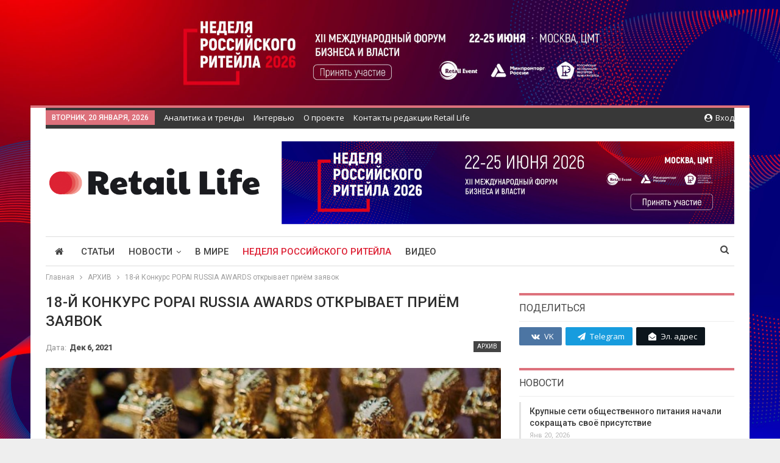

--- FILE ---
content_type: text/html; charset=UTF-8
request_url: https://retail-life.ru/18-j-konkurs-popai-russia-awards-otkryvaet-prijom-zajavok/
body_size: 21261
content:
	<!DOCTYPE html>
		<!--[if IE 8]>
	<html class="ie ie8" lang="ru-RU"> <![endif]-->
	<!--[if IE 9]>
	<html class="ie ie9" lang="ru-RU"> <![endif]-->
	<!--[if gt IE 9]><!-->
<html lang="ru-RU"> <!--<![endif]-->
	<head>
				<meta charset="UTF-8">
		<meta http-equiv="X-UA-Compatible" content="IE=edge">
		<meta name="viewport" content="width=device-width, initial-scale=1.0">
		<link rel="pingback" href="https://retail-life.ru/xmlrpc.php"/>

		<meta name='robots' content='index, follow, max-image-preview:large, max-snippet:-1, max-video-preview:-1' />

	<!-- This site is optimized with the Yoast SEO plugin v18.1 - https://yoast.com/wordpress/plugins/seo/ -->
	<title>18-й Конкурс POPAI RUSSIA AWARDS открывает приём заявок - Retail Life</title>
	<meta name="description" content="%" />
	<link rel="canonical" href="https://retail-life.ru/18-j-konkurs-popai-russia-awards-otkryvaet-prijom-zajavok/" />
	<meta property="og:locale" content="ru_RU" />
	<meta property="og:type" content="article" />
	<meta property="og:title" content="18-й Конкурс POPAI RUSSIA AWARDS открывает приём заявок - Retail Life" />
	<meta property="og:description" content="%" />
	<meta property="og:url" content="https://retail-life.ru/18-j-konkurs-popai-russia-awards-otkryvaet-prijom-zajavok/" />
	<meta property="og:site_name" content="Retail Life" />
	<meta property="article:publisher" content="https://www.facebook.com/SMIRetailLife" />
	<meta property="article:published_time" content="2021-12-06T08:12:21+00:00" />
	<meta property="og:image" content="https://retail-life.ru/wp-content/uploads/2021/12/popai.jpg" />
	<meta property="og:image:width" content="1000" />
	<meta property="og:image:height" content="667" />
	<meta property="og:image:type" content="image/jpeg" />
	<meta name="twitter:card" content="summary_large_image" />
	<meta name="twitter:creator" content="@RetailLifeSMI" />
	<meta name="twitter:site" content="@RetailLifeSMI" />
	<meta name="twitter:label1" content="Написано автором" />
	<meta name="twitter:data1" content="Екатерина Мокроусова" />
	<script type="application/ld+json" class="yoast-schema-graph">{"@context":"https://schema.org","@graph":[{"@type":"WebSite","@id":"https://retail-life.ru/#website","url":"https://retail-life.ru/","name":"Retail Life","description":"Retail Life","potentialAction":[{"@type":"SearchAction","target":{"@type":"EntryPoint","urlTemplate":"https://retail-life.ru/?s={search_term_string}"},"query-input":"required name=search_term_string"}],"inLanguage":"ru-RU"},{"@type":"ImageObject","@id":"https://retail-life.ru/18-j-konkurs-popai-russia-awards-otkryvaet-prijom-zajavok/#primaryimage","inLanguage":"ru-RU","url":"https://retail-life.ru/wp-content/uploads/2021/12/popai.jpg","contentUrl":"https://retail-life.ru/wp-content/uploads/2021/12/popai.jpg","width":1000,"height":667},{"@type":"WebPage","@id":"https://retail-life.ru/18-j-konkurs-popai-russia-awards-otkryvaet-prijom-zajavok/#webpage","url":"https://retail-life.ru/18-j-konkurs-popai-russia-awards-otkryvaet-prijom-zajavok/","name":"18-й Конкурс POPAI RUSSIA AWARDS открывает приём заявок - Retail Life","isPartOf":{"@id":"https://retail-life.ru/#website"},"primaryImageOfPage":{"@id":"https://retail-life.ru/18-j-konkurs-popai-russia-awards-otkryvaet-prijom-zajavok/#primaryimage"},"datePublished":"2021-12-06T08:12:21+00:00","dateModified":"2021-12-06T08:12:21+00:00","author":{"@id":"https://retail-life.ru/#/schema/person/7dde6a45941d2aa4ecbc73a743a4ba6c"},"description":"%","breadcrumb":{"@id":"https://retail-life.ru/18-j-konkurs-popai-russia-awards-otkryvaet-prijom-zajavok/#breadcrumb"},"inLanguage":"ru-RU","potentialAction":[{"@type":"ReadAction","target":["https://retail-life.ru/18-j-konkurs-popai-russia-awards-otkryvaet-prijom-zajavok/"]}]},{"@type":"BreadcrumbList","@id":"https://retail-life.ru/18-j-konkurs-popai-russia-awards-otkryvaet-prijom-zajavok/#breadcrumb","itemListElement":[{"@type":"ListItem","position":1,"name":"Главная страница","item":"https://retail-life.ru/"},{"@type":"ListItem","position":2,"name":"18-й Конкурс POPAI RUSSIA AWARDS открывает приём заявок"}]},{"@type":"Person","@id":"https://retail-life.ru/#/schema/person/7dde6a45941d2aa4ecbc73a743a4ba6c","name":"Екатерина Мокроусова","image":{"@type":"ImageObject","@id":"https://retail-life.ru/#personlogo","inLanguage":"ru-RU","url":"https://secure.gravatar.com/avatar/08f91eafc0b539d443b9130de1718195?s=96&d=mm&r=g","contentUrl":"https://secure.gravatar.com/avatar/08f91eafc0b539d443b9130de1718195?s=96&d=mm&r=g","caption":"Екатерина Мокроусова"},"url":"https://retail-life.ru/author/katy/"}]}</script>
	<!-- / Yoast SEO plugin. -->


<link rel='dns-prefetch' href='//fonts.googleapis.com' />
<link rel='dns-prefetch' href='//s.w.org' />
<link rel="alternate" type="application/rss+xml" title="Retail Life &raquo; Лента" href="https://retail-life.ru/feed/" />
<link rel="alternate" type="application/rss+xml" title="Retail Life &raquo; Лента комментариев" href="https://retail-life.ru/comments/feed/" />
<link rel="alternate" type="application/rss+xml" title="Retail Life &raquo; Лента комментариев к &laquo;18-й Конкурс POPAI RUSSIA AWARDS открывает приём заявок&raquo;" href="https://retail-life.ru/18-j-konkurs-popai-russia-awards-otkryvaet-prijom-zajavok/feed/" />
		<!-- This site uses the Google Analytics by MonsterInsights plugin v9.1.1 - Using Analytics tracking - https://www.monsterinsights.com/ -->
		<!-- Примечание: MonsterInsights в настоящее время не настроен на этом сайте. Владелец сайта должен пройти аутентификацию в Google Analytics на панели настроек MonsterInsights. -->
					<!-- No tracking code set -->
				<!-- / Google Analytics by MonsterInsights -->
		<script type="text/javascript">
window._wpemojiSettings = {"baseUrl":"https:\/\/s.w.org\/images\/core\/emoji\/13.1.0\/72x72\/","ext":".png","svgUrl":"https:\/\/s.w.org\/images\/core\/emoji\/13.1.0\/svg\/","svgExt":".svg","source":{"concatemoji":"https:\/\/retail-life.ru\/wp-includes\/js\/wp-emoji-release.min.js?ver=5.9.12"}};
/*! This file is auto-generated */
!function(e,a,t){var n,r,o,i=a.createElement("canvas"),p=i.getContext&&i.getContext("2d");function s(e,t){var a=String.fromCharCode;p.clearRect(0,0,i.width,i.height),p.fillText(a.apply(this,e),0,0);e=i.toDataURL();return p.clearRect(0,0,i.width,i.height),p.fillText(a.apply(this,t),0,0),e===i.toDataURL()}function c(e){var t=a.createElement("script");t.src=e,t.defer=t.type="text/javascript",a.getElementsByTagName("head")[0].appendChild(t)}for(o=Array("flag","emoji"),t.supports={everything:!0,everythingExceptFlag:!0},r=0;r<o.length;r++)t.supports[o[r]]=function(e){if(!p||!p.fillText)return!1;switch(p.textBaseline="top",p.font="600 32px Arial",e){case"flag":return s([127987,65039,8205,9895,65039],[127987,65039,8203,9895,65039])?!1:!s([55356,56826,55356,56819],[55356,56826,8203,55356,56819])&&!s([55356,57332,56128,56423,56128,56418,56128,56421,56128,56430,56128,56423,56128,56447],[55356,57332,8203,56128,56423,8203,56128,56418,8203,56128,56421,8203,56128,56430,8203,56128,56423,8203,56128,56447]);case"emoji":return!s([10084,65039,8205,55357,56613],[10084,65039,8203,55357,56613])}return!1}(o[r]),t.supports.everything=t.supports.everything&&t.supports[o[r]],"flag"!==o[r]&&(t.supports.everythingExceptFlag=t.supports.everythingExceptFlag&&t.supports[o[r]]);t.supports.everythingExceptFlag=t.supports.everythingExceptFlag&&!t.supports.flag,t.DOMReady=!1,t.readyCallback=function(){t.DOMReady=!0},t.supports.everything||(n=function(){t.readyCallback()},a.addEventListener?(a.addEventListener("DOMContentLoaded",n,!1),e.addEventListener("load",n,!1)):(e.attachEvent("onload",n),a.attachEvent("onreadystatechange",function(){"complete"===a.readyState&&t.readyCallback()})),(n=t.source||{}).concatemoji?c(n.concatemoji):n.wpemoji&&n.twemoji&&(c(n.twemoji),c(n.wpemoji)))}(window,document,window._wpemojiSettings);
</script>
<style type="text/css">
img.wp-smiley,
img.emoji {
	display: inline !important;
	border: none !important;
	box-shadow: none !important;
	height: 1em !important;
	width: 1em !important;
	margin: 0 0.07em !important;
	vertical-align: -0.1em !important;
	background: none !important;
	padding: 0 !important;
}
</style>
	<link rel='stylesheet' id='wp-block-library-css'  href='https://retail-life.ru/wp-includes/css/dist/block-library/style.min.css?ver=5.9.12' type='text/css' media='all' />
<style id='global-styles-inline-css' type='text/css'>
body{--wp--preset--color--black: #000000;--wp--preset--color--cyan-bluish-gray: #abb8c3;--wp--preset--color--white: #ffffff;--wp--preset--color--pale-pink: #f78da7;--wp--preset--color--vivid-red: #cf2e2e;--wp--preset--color--luminous-vivid-orange: #ff6900;--wp--preset--color--luminous-vivid-amber: #fcb900;--wp--preset--color--light-green-cyan: #7bdcb5;--wp--preset--color--vivid-green-cyan: #00d084;--wp--preset--color--pale-cyan-blue: #8ed1fc;--wp--preset--color--vivid-cyan-blue: #0693e3;--wp--preset--color--vivid-purple: #9b51e0;--wp--preset--gradient--vivid-cyan-blue-to-vivid-purple: linear-gradient(135deg,rgba(6,147,227,1) 0%,rgb(155,81,224) 100%);--wp--preset--gradient--light-green-cyan-to-vivid-green-cyan: linear-gradient(135deg,rgb(122,220,180) 0%,rgb(0,208,130) 100%);--wp--preset--gradient--luminous-vivid-amber-to-luminous-vivid-orange: linear-gradient(135deg,rgba(252,185,0,1) 0%,rgba(255,105,0,1) 100%);--wp--preset--gradient--luminous-vivid-orange-to-vivid-red: linear-gradient(135deg,rgba(255,105,0,1) 0%,rgb(207,46,46) 100%);--wp--preset--gradient--very-light-gray-to-cyan-bluish-gray: linear-gradient(135deg,rgb(238,238,238) 0%,rgb(169,184,195) 100%);--wp--preset--gradient--cool-to-warm-spectrum: linear-gradient(135deg,rgb(74,234,220) 0%,rgb(151,120,209) 20%,rgb(207,42,186) 40%,rgb(238,44,130) 60%,rgb(251,105,98) 80%,rgb(254,248,76) 100%);--wp--preset--gradient--blush-light-purple: linear-gradient(135deg,rgb(255,206,236) 0%,rgb(152,150,240) 100%);--wp--preset--gradient--blush-bordeaux: linear-gradient(135deg,rgb(254,205,165) 0%,rgb(254,45,45) 50%,rgb(107,0,62) 100%);--wp--preset--gradient--luminous-dusk: linear-gradient(135deg,rgb(255,203,112) 0%,rgb(199,81,192) 50%,rgb(65,88,208) 100%);--wp--preset--gradient--pale-ocean: linear-gradient(135deg,rgb(255,245,203) 0%,rgb(182,227,212) 50%,rgb(51,167,181) 100%);--wp--preset--gradient--electric-grass: linear-gradient(135deg,rgb(202,248,128) 0%,rgb(113,206,126) 100%);--wp--preset--gradient--midnight: linear-gradient(135deg,rgb(2,3,129) 0%,rgb(40,116,252) 100%);--wp--preset--duotone--dark-grayscale: url('#wp-duotone-dark-grayscale');--wp--preset--duotone--grayscale: url('#wp-duotone-grayscale');--wp--preset--duotone--purple-yellow: url('#wp-duotone-purple-yellow');--wp--preset--duotone--blue-red: url('#wp-duotone-blue-red');--wp--preset--duotone--midnight: url('#wp-duotone-midnight');--wp--preset--duotone--magenta-yellow: url('#wp-duotone-magenta-yellow');--wp--preset--duotone--purple-green: url('#wp-duotone-purple-green');--wp--preset--duotone--blue-orange: url('#wp-duotone-blue-orange');--wp--preset--font-size--small: 13px;--wp--preset--font-size--medium: 20px;--wp--preset--font-size--large: 36px;--wp--preset--font-size--x-large: 42px;}.has-black-color{color: var(--wp--preset--color--black) !important;}.has-cyan-bluish-gray-color{color: var(--wp--preset--color--cyan-bluish-gray) !important;}.has-white-color{color: var(--wp--preset--color--white) !important;}.has-pale-pink-color{color: var(--wp--preset--color--pale-pink) !important;}.has-vivid-red-color{color: var(--wp--preset--color--vivid-red) !important;}.has-luminous-vivid-orange-color{color: var(--wp--preset--color--luminous-vivid-orange) !important;}.has-luminous-vivid-amber-color{color: var(--wp--preset--color--luminous-vivid-amber) !important;}.has-light-green-cyan-color{color: var(--wp--preset--color--light-green-cyan) !important;}.has-vivid-green-cyan-color{color: var(--wp--preset--color--vivid-green-cyan) !important;}.has-pale-cyan-blue-color{color: var(--wp--preset--color--pale-cyan-blue) !important;}.has-vivid-cyan-blue-color{color: var(--wp--preset--color--vivid-cyan-blue) !important;}.has-vivid-purple-color{color: var(--wp--preset--color--vivid-purple) !important;}.has-black-background-color{background-color: var(--wp--preset--color--black) !important;}.has-cyan-bluish-gray-background-color{background-color: var(--wp--preset--color--cyan-bluish-gray) !important;}.has-white-background-color{background-color: var(--wp--preset--color--white) !important;}.has-pale-pink-background-color{background-color: var(--wp--preset--color--pale-pink) !important;}.has-vivid-red-background-color{background-color: var(--wp--preset--color--vivid-red) !important;}.has-luminous-vivid-orange-background-color{background-color: var(--wp--preset--color--luminous-vivid-orange) !important;}.has-luminous-vivid-amber-background-color{background-color: var(--wp--preset--color--luminous-vivid-amber) !important;}.has-light-green-cyan-background-color{background-color: var(--wp--preset--color--light-green-cyan) !important;}.has-vivid-green-cyan-background-color{background-color: var(--wp--preset--color--vivid-green-cyan) !important;}.has-pale-cyan-blue-background-color{background-color: var(--wp--preset--color--pale-cyan-blue) !important;}.has-vivid-cyan-blue-background-color{background-color: var(--wp--preset--color--vivid-cyan-blue) !important;}.has-vivid-purple-background-color{background-color: var(--wp--preset--color--vivid-purple) !important;}.has-black-border-color{border-color: var(--wp--preset--color--black) !important;}.has-cyan-bluish-gray-border-color{border-color: var(--wp--preset--color--cyan-bluish-gray) !important;}.has-white-border-color{border-color: var(--wp--preset--color--white) !important;}.has-pale-pink-border-color{border-color: var(--wp--preset--color--pale-pink) !important;}.has-vivid-red-border-color{border-color: var(--wp--preset--color--vivid-red) !important;}.has-luminous-vivid-orange-border-color{border-color: var(--wp--preset--color--luminous-vivid-orange) !important;}.has-luminous-vivid-amber-border-color{border-color: var(--wp--preset--color--luminous-vivid-amber) !important;}.has-light-green-cyan-border-color{border-color: var(--wp--preset--color--light-green-cyan) !important;}.has-vivid-green-cyan-border-color{border-color: var(--wp--preset--color--vivid-green-cyan) !important;}.has-pale-cyan-blue-border-color{border-color: var(--wp--preset--color--pale-cyan-blue) !important;}.has-vivid-cyan-blue-border-color{border-color: var(--wp--preset--color--vivid-cyan-blue) !important;}.has-vivid-purple-border-color{border-color: var(--wp--preset--color--vivid-purple) !important;}.has-vivid-cyan-blue-to-vivid-purple-gradient-background{background: var(--wp--preset--gradient--vivid-cyan-blue-to-vivid-purple) !important;}.has-light-green-cyan-to-vivid-green-cyan-gradient-background{background: var(--wp--preset--gradient--light-green-cyan-to-vivid-green-cyan) !important;}.has-luminous-vivid-amber-to-luminous-vivid-orange-gradient-background{background: var(--wp--preset--gradient--luminous-vivid-amber-to-luminous-vivid-orange) !important;}.has-luminous-vivid-orange-to-vivid-red-gradient-background{background: var(--wp--preset--gradient--luminous-vivid-orange-to-vivid-red) !important;}.has-very-light-gray-to-cyan-bluish-gray-gradient-background{background: var(--wp--preset--gradient--very-light-gray-to-cyan-bluish-gray) !important;}.has-cool-to-warm-spectrum-gradient-background{background: var(--wp--preset--gradient--cool-to-warm-spectrum) !important;}.has-blush-light-purple-gradient-background{background: var(--wp--preset--gradient--blush-light-purple) !important;}.has-blush-bordeaux-gradient-background{background: var(--wp--preset--gradient--blush-bordeaux) !important;}.has-luminous-dusk-gradient-background{background: var(--wp--preset--gradient--luminous-dusk) !important;}.has-pale-ocean-gradient-background{background: var(--wp--preset--gradient--pale-ocean) !important;}.has-electric-grass-gradient-background{background: var(--wp--preset--gradient--electric-grass) !important;}.has-midnight-gradient-background{background: var(--wp--preset--gradient--midnight) !important;}.has-small-font-size{font-size: var(--wp--preset--font-size--small) !important;}.has-medium-font-size{font-size: var(--wp--preset--font-size--medium) !important;}.has-large-font-size{font-size: var(--wp--preset--font-size--large) !important;}.has-x-large-font-size{font-size: var(--wp--preset--font-size--x-large) !important;}
</style>
<link rel='stylesheet' id='rs-plugin-settings-css'  href='https://retail-life.ru/wp-content/plugins/revslider/public/assets/css/settings.css?ver=5.4.5.2' type='text/css' media='all' />
<style id='rs-plugin-settings-inline-css' type='text/css'>
#rs-demo-id {}
</style>
<link rel='stylesheet' id='wsl-widget-css'  href='https://retail-life.ru/wp-content/plugins/wordpress-social-login/assets/css/style.css?ver=5.9.12' type='text/css' media='all' />
<link rel='stylesheet' id='wpos-slick-style-css'  href='https://retail-life.ru/wp-content/plugins/wp-logo-showcase-responsive-slider-slider/assets/css/slick.css?ver=3.8.1' type='text/css' media='all' />
<link rel='stylesheet' id='wpls-public-style-css'  href='https://retail-life.ru/wp-content/plugins/wp-logo-showcase-responsive-slider-slider/assets/css/wpls-public.css?ver=3.8.1' type='text/css' media='all' />
<link rel='stylesheet' id='better-framework-main-fonts-css'  href='https://fonts.googleapis.com/css?family=Roboto:400,500,400italic&#038;subset=cyrillic-ext' type='text/css' media='all' />
<link rel='stylesheet' id='better-framework-font-1-css'  href='https://fonts.googleapis.com/css?family=Open+Sans:400&#038;subset=cyrillic-ext' type='text/css' media='all' />
<script type='text/javascript' src='https://retail-life.ru/wp-includes/js/jquery/jquery.min.js?ver=3.6.0' id='jquery-core-js'></script>
<script type='text/javascript' src='https://retail-life.ru/wp-includes/js/jquery/jquery-migrate.min.js?ver=3.3.2' id='jquery-migrate-js'></script>
<script type='text/javascript' src='https://retail-life.ru/wp-content/plugins/revslider/public/assets/js/jquery.themepunch.tools.min.js?ver=5.4.5.2' id='tp-tools-js'></script>
<script type='text/javascript' src='https://retail-life.ru/wp-content/plugins/revslider/public/assets/js/jquery.themepunch.revolution.min.js?ver=5.4.5.2' id='revmin-js'></script>
<!--[if lt IE 9]>
<script type='text/javascript' src='https://retail-life.ru/wp-content/themes/publisher/includes/libs/better-framework/assets/js/html5shiv.min.js?ver=3.3.0' id='bf-html5shiv-js'></script>
<![endif]-->
<!--[if lt IE 9]>
<script type='text/javascript' src='https://retail-life.ru/wp-content/themes/publisher/includes/libs/better-framework/assets/js/respond.min.js?ver=3.3.0' id='bf-respond-js'></script>
<![endif]-->
<link rel="https://api.w.org/" href="https://retail-life.ru/wp-json/" /><link rel="alternate" type="application/json" href="https://retail-life.ru/wp-json/wp/v2/posts/22554" /><link rel="EditURI" type="application/rsd+xml" title="RSD" href="https://retail-life.ru/xmlrpc.php?rsd" />
<link rel="wlwmanifest" type="application/wlwmanifest+xml" href="https://retail-life.ru/wp-includes/wlwmanifest.xml" /> 
<meta name="generator" content="WordPress 5.9.12" />
<link rel='shortlink' href='https://retail-life.ru/?p=22554' />
<link rel="alternate" type="application/json+oembed" href="https://retail-life.ru/wp-json/oembed/1.0/embed?url=https%3A%2F%2Fretail-life.ru%2F18-j-konkurs-popai-russia-awards-otkryvaet-prijom-zajavok%2F" />
<link rel="alternate" type="text/xml+oembed" href="https://retail-life.ru/wp-json/oembed/1.0/embed?url=https%3A%2F%2Fretail-life.ru%2F18-j-konkurs-popai-russia-awards-otkryvaet-prijom-zajavok%2F&#038;format=xml" />
<!-- start Simple Custom CSS and JS -->
<link rel="prefetch prerender" href="/wp-content/uploads/2022/01/rw2022_fon2.jpg" /><!-- end Simple Custom CSS and JS -->
<!-- start Simple Custom CSS and JS -->
<!-- Add HTML code to the header or the footer.

For example, you can use the following code for loading the jQuery library from Google CDN:
<script src="https://ajax.googleapis.com/ajax/libs/jquery/3.1.0/jquery.min.js"></script>

or the following one for loading the Bootstrap library from MaxCDN:
<link rel="stylesheet" href="https://maxcdn.bootstrapcdn.com/bootstrap/3.3.7/css/bootstrap.min.css" integrity="sha384-BVYiiSIFeK1dGmJRAkycuHAHRg32OmUcww7on3RYdg4Va+PmSTsz/K68vbdEjh4u" crossorigin="anonymous">

-- End of the comment --> 

<div class="advertisment_likeya">	
<!--<img id="advhead" src="https://banners.adfox.ru/180709/adfox/507269/2590403.gif">--->
</div>
<!--<div class="advertisment_likeya" style="width:100%; height:200px; 
background-color:red; position:relative; top:-300px; 
margin-bottom:-50px; color:white;">
  <div style="width:100%; height:200px; background-color:green;"></div>
background-image:url(https://banners.adfox.ru/180709/adfox/507269/2590403.gif);
              background-repeat:no-repeat;

margin-left:30 auto;
    margin-right:30 auto;
    margin-top:10px; 
    margin-bottom:20px; 
 position:relative; 
</div>--->
<style>
  .advertisment_likeya {
    max-width:1175px;
    width:98%; 
    max-height:240px;
    height:95%;
    margin:0 auto;
    color:white;
    margin-top:12%;
    margin-bottom:2%;
  }
 
  #advhead {
    width:100%;
  }
</style><!-- end Simple Custom CSS and JS -->

<link rel='stylesheet' id='9674-css' href='//retail-life.ru/wp-content/uploads/custom-css-js/9674.css?v=2093' type="text/css" media='all' />
			<link rel="shortcut icon" href="https://retail-life.ru/wp-content/uploads/2018/02/favicon-16x16.png">			<link rel="apple-touch-icon" href="https://retail-life.ru/wp-content/uploads/2018/02/apple-icon-57x57.png">			<link rel="apple-touch-icon" sizes="114x114" href="https://retail-life.ru/wp-content/uploads/2018/02/apple-icon-114x114.png">			<link rel="apple-touch-icon" sizes="72x72" href="https://retail-life.ru/wp-content/uploads/2018/02/apple-icon-72x72.png">			<link rel="apple-touch-icon" sizes="144x144" href="https://retail-life.ru/wp-content/uploads/2018/02/apple-icon-144x144.png"><meta name="generator" content="Powered by Visual Composer - drag and drop page builder for WordPress."/>
<!--[if lte IE 9]><link rel="stylesheet" type="text/css" href="https://retail-life.ru/wp-content/plugins/js_composer/assets/css/vc_lte_ie9.min.css" media="screen"><![endif]--><script type="application/ld+json">{
    "@context": "http:\/\/schema.org\/",
    "@type": "organization",
    "@id": "#organization",
    "logo": {
        "@type": "ImageObject",
        "url": "https:\/\/retail-life.ru\/wp-content\/uploads\/2017\/11\/1_logo_ritail_life.png"
    },
    "url": "https:\/\/retail-life.ru\/",
    "name": "Retail Life",
    "description": "Retail Life"
}</script>
<script type="application/ld+json">{
    "@context": "http:\/\/schema.org\/",
    "@type": "WebSite",
    "name": "Retail Life",
    "alternateName": "Retail Life",
    "url": "https:\/\/retail-life.ru\/"
}</script>
<script type="application/ld+json">{
    "@context": "http:\/\/schema.org\/",
    "@type": "BlogPosting",
    "headline": "18-\u0439 \u041a\u043e\u043d\u043a\u0443\u0440\u0441 POPAI RUSSIA AWARDS \u043e\u0442\u043a\u0440\u044b\u0432\u0430\u0435\u0442 \u043f\u0440\u0438\u0451\u043c \u0437\u0430\u044f\u0432\u043e\u043a",
    "description": "1 \u0434\u0435\u043a\u0430\u0431\u0440\u044f \u0441\u0442\u0430\u0440\u0442\u043e\u0432\u0430\u043b \u043f\u0440\u0438\u0435\u043c \u0437\u0430\u044f\u0432\u043e\u043a \u043d\u0430 \u0443\u0447\u0430\u0441\u0442\u0438\u0435 \u0432 POPAI RUSSIA AWARDS 2022. \u041c\u0435\u0440\u043e\u043f\u0440\u0438\u044f\u0442\u0438\u0435 \u043f\u0440\u043e\u0439\u0434\u0435\u0442 \u0441 6 \u043f\u043e 7 \u0430\u043f\u0440\u0435\u043b\u044f 2022 \u0433\u043e\u0434\u0430 \u043d\u0430 \u043f\u043b\u043e\u0449\u0430\u0434\u043a\u0435 \u2014 Amber Plaza (\u041a\u0440\u0430\u0441\u043d\u043e\u043f\u0440\u043e\u043b\u0435\u0442\u0430\u0440\u0441\u043a\u0430\u044f 36). \u0412 \u044d\u0442\u043e\u043c \u0433\u043e\u0434\u0443 \u0432 \u043a\u043e\u043d\u043a\u0443\u0440\u0441\u043d\u0443\u044e \u043f\u0440\u043e\u0433\u0440\u0430\u043c\u043c\u0443 \u0434\u043e\u0431\u0430\u0432\u043b\u0435\u043d\u044b \u0434\u0432\u0435 \u043d\u043e\u0432\u044b\u0435 \u043d\u043e\u043c\u0438\u043d\u0430\u0446\u0438\u0438: \"\u042d\u041a\u041e POSM\" \u0438 \"\u041b",
    "datePublished": "2021-12-06",
    "dateModified": "2021-12-06",
    "author": {
        "@type": "Person",
        "@id": "#person-",
        "name": "\u0415\u043a\u0430\u0442\u0435\u0440\u0438\u043d\u0430 \u041c\u043e\u043a\u0440\u043e\u0443\u0441\u043e\u0432\u0430"
    },
    "image": {
        "@type": "ImageObject",
        "url": "https:\/\/retail-life.ru\/wp-content\/uploads\/2021\/12\/popai.jpg",
        "width": 1000,
        "height": 667
    },
    "interactionStatistic": [
        {
            "@type": "InteractionCounter",
            "interactionType": "http:\/\/schema.org\/CommentAction",
            "userInteractionCount": "0"
        }
    ],
    "publisher": {
        "@id": "#organization"
    },
    "mainEntityOfPage": "https:\/\/retail-life.ru\/18-j-konkurs-popai-russia-awards-otkryvaet-prijom-zajavok\/"
}</script>
<link rel='stylesheet' id='bf-minifed-css-1' href='https://retail-life.ru/wp-content/bs-booster-cache/fd2ec7c959fcef5b6d1ab194bfb1ada5.css' type='text/css' media='all' />
<link rel='stylesheet' id='1.9.3-1764332319' href='https://retail-life.ru/wp-content/bs-booster-cache/427352329af2f04bab6df793c1efca3e.css' type='text/css' media='all' />
<meta name="generator" content="Powered by Slider Revolution 5.4.5.2 - responsive, Mobile-Friendly Slider Plugin for WordPress with comfortable drag and drop interface." />
<link rel="icon" href="https://retail-life.ru/wp-content/uploads/2019/01/apple-icon-144x144-100x100.png" sizes="32x32" />
<link rel="icon" href="https://retail-life.ru/wp-content/uploads/2019/01/apple-icon-144x144.png" sizes="192x192" />
<link rel="apple-touch-icon" href="https://retail-life.ru/wp-content/uploads/2019/01/apple-icon-144x144.png" />
<meta name="msapplication-TileImage" content="https://retail-life.ru/wp-content/uploads/2019/01/apple-icon-144x144.png" />
<script type="text/javascript">function setREVStartSize(e){
				try{ var i=jQuery(window).width(),t=9999,r=0,n=0,l=0,f=0,s=0,h=0;					
					if(e.responsiveLevels&&(jQuery.each(e.responsiveLevels,function(e,f){f>i&&(t=r=f,l=e),i>f&&f>r&&(r=f,n=e)}),t>r&&(l=n)),f=e.gridheight[l]||e.gridheight[0]||e.gridheight,s=e.gridwidth[l]||e.gridwidth[0]||e.gridwidth,h=i/s,h=h>1?1:h,f=Math.round(h*f),"fullscreen"==e.sliderLayout){var u=(e.c.width(),jQuery(window).height());if(void 0!=e.fullScreenOffsetContainer){var c=e.fullScreenOffsetContainer.split(",");if (c) jQuery.each(c,function(e,i){u=jQuery(i).length>0?u-jQuery(i).outerHeight(!0):u}),e.fullScreenOffset.split("%").length>1&&void 0!=e.fullScreenOffset&&e.fullScreenOffset.length>0?u-=jQuery(window).height()*parseInt(e.fullScreenOffset,0)/100:void 0!=e.fullScreenOffset&&e.fullScreenOffset.length>0&&(u-=parseInt(e.fullScreenOffset,0))}f=u}else void 0!=e.minHeight&&f<e.minHeight&&(f=e.minHeight);e.c.closest(".rev_slider_wrapper").css({height:f})					
				}catch(d){console.log("Failure at Presize of Slider:"+d)}
			};</script>

<!-- BetterFramework Head Inline CSS -->
<style>
.bs-subscribe-newsletter .subscribe-image {
    padding-top: 0px;
    float: left;
    padding-right: 8px;
    max-width: 60px;
    padding-left: 10px;
}

.section-heading {
    margin-bottom: 10px;
}
.listing-item-text-3, .listing-item-text-3 .item-inner {
    padding-bottom: 3px!important;
    margin-bottom: 3px!important;
}

.listing-item-text-3 .post-meta, .listing-item-text-3 .post-summary {
    font-size: 10px;
}

.wpb_wrapper .better-newsticker {
    margin-left: 0px;
    margin-right: 0px;
}

.better-newsticker .heading {
    width: 90px;
    height: 24px;
    font-size: 14px;
}
.better-newsticker ul.news-list li {
  font-size: 14px;
  text-transform: uppercase;
}

/*.content-wrap{background:#f7f7f7}*/

</style>
<!-- /BetterFramework Head Inline CSS-->
<noscript><style type="text/css"> .wpb_animate_when_almost_visible { opacity: 1; }</style></noscript>	</head>

<body class="post-template-default single single-post postid-22554 single-format-standard active-light-box active-top-line ltr close-rh page-layout-2-col-right boxed active-sticky-sidebar main-menu-sticky-smart active-ajax-search  wpb-js-composer js-comp-ver-5.2.1 vc_responsive bs-ll-d" dir="ltr">
<div class="off-canvas-overlay"></div>
<div class="off-canvas-container left skin-white">
	<div class="off-canvas-inner">
		<spn class="canvas-close"><i></i></spn>
					<div class="off-canvas-header">
								<div class="site-description">Retail Life</div>
			</div>
						<div class="off-canvas-search">
				<form role="search" method="get" action="https://retail-life.ru">
					<input type="text" name="s" value=""
					       placeholder="Поиск...">
					<i class="fa fa-search"></i>
				</form>
			</div>
						<div class="off-canvas-menu">
				<div class="off-canvas-menu-fallback"></div>
			</div>
						<div class="off_canvas_footer">
				<div class="off_canvas_footer-info entry-content">
					<p><br data-mce-bogus="1"></p>
		<div  class="  better-studio-shortcode bsc-clearfix better-social-counter style-button colored in-4-col">
						<ul class="social-list bsc-clearfix"><li class="social-item vk"><a href="https://vk.com/applevk" target="_blank"><i class="item-icon bsfi-vk"></i><span class="item-title">Members</span></a></li><li class="social-item rss"><a href="https://retail-life.ru/feed/rss/" target="_blank"><i class="item-icon bsfi-rss"></i><span class="item-title">Subscribe</span></a></li>			</ul>
		</div>
						</div>
			</div>
				</div>
</div>
	<div class="main-wrap content-main-wrap">
	<header id="header" class="site-header header-style-2 boxed" itemscope="itemscope" itemtype="https://schema.org/WPHeader">

		<section class="topbar topbar-style-1 hidden-xs hidden-xs">
	<div class="content-wrap">
		<div class="container">
			<div class="topbar-inner clearfix">

									<div class="section-links">
													<a class="topbar-sign-in "
							   data-toggle="modal" data-target="#myModal">
								<i class="fa fa-user-circle"></i> Вход							</a>

							<div class="modal sign-in-modal fade" id="myModal" tabindex="-1" role="dialog"
							     style="display: none">
								<div class="modal-dialog" role="document">
									<div class="modal-content">
											<span class="close-modal" data-dismiss="modal" aria-label="Close"><i
														class="fa fa-close"></i></span>
										<div class="modal-body">
											<div  class="bs-shortcode bs-login-shortcode ">
		<div class="bs-login bs-type-login"  style="display:none">

					<div class="bs-login-panel bs-login-sign-panel bs-current-login-panel">
								<form name="loginform" id="loginform"
				      action="https://retail-life.ru/wp-login.php" method="post">

					
					<div class="login-header">
						<span class="login-icon fa fa-user-circle main-color"></span>
						<p>Добро пожаловать, войдите в Ваш аккаунт.</p>
					</div>
											<div class="login-field social-login-buttons clearfix">
														<ul class="items-count-1">
																	<li class="item-1">
												<a
				rel="nofollow"
				href="https://retail-life.ru/wp-login.php?action=wordpress_social_authenticate&mode=login&redirect_to=https%3A%2F%2Fretail-life.ru%2F18-j-konkurs-popai-russia-awards-otkryvaet-prijom-zajavok%2F&provider=Vkontakte"
				data-provider="Vkontakte"
				class="btn social-login-btn social-login-btn-vkontakte with-icon"><i class="bf-icon  bsfi-vk"></i>Войти с помощью Vkontakte		</a>
											</li>
																</ul>
							<div class="or-wrapper"><span
										class="or-text">или</span></div>
						</div>
					
					<div class="login-field login-username">
						<input type="text" name="log" id="user_login" class="input"
						       value="" size="20"
						       placeholder="Имя пользователя или Email..." required/>
					</div>

					<div class="login-field login-password">
						<input type="password" name="pwd" id="user_pass"
						       class="input"
						       value="" size="20" placeholder="Пароль ..."
						       required/>
					</div>

					
					<div class="login-field">
						<a href="https://retail-life.ru/wp-login.php?action=lostpassword&redirect_to=https%3A%2F%2Fretail-life.ru%2F18-j-konkurs-popai-russia-awards-otkryvaet-prijom-zajavok%2F"
						   class="go-reset-panel">Забыли пароль?</a>

													<span class="login-remember">
														<input class="remember-checkbox" name="rememberme" type="checkbox"
								       id="rememberme"
								       value="forever"  />
							<label class="remember-label">Запомнить меня</label>
						</span>
											</div>

					
					<div class="login-field login-submit">
						<input type="submit" name="wp-submit"
						       class="button-primary login-btn"
						       value="Вход"/>
						<input type="hidden" name="redirect_to" value="https://retail-life.ru/18-j-konkurs-popai-russia-awards-otkryvaet-prijom-zajavok/"/>
					</div>

									</form>
			</div>

			<div class="bs-login-panel bs-login-reset-panel">

				<span class="go-login-panel"><i
							class="fa fa-angle-left"></i> Вход</span>

				<div class="bs-login-reset-panel-inner">
					<div class="login-header">
						<span class="login-icon fa fa-support"></span>
						<p>Recover your password.</p>
						<p>Пароль был отправлен на Ваш электронный адрес</p>
					</div>
										<form name="lostpasswordform" id="lostpasswordform"
					      action="https://retail-life.ru/wp-login.php?action=lostpassword"
					      method="post">

						<div class="login-field reset-username">
							<input type="text" name="user_login" class="input" value=""
							       placeholder="Имя пользователя или Email..."
							       required/>
						</div>

						
						<div class="login-field reset-submit">

							<input type="hidden" name="redirect_to" value=""/>
							<input type="submit" name="wp-submit" class="login-btn"
							       value="Отправить мой пароль"/>

						</div>
					</form>
				</div>
			</div>
			</div>
	</div>
										</div>
									</div>
								</div>
							</div>
												</div>
				
				<div class="section-menu">
						<div id="menu-top" class="menu top-menu-wrapper" role="navigation" itemscope="itemscope" itemtype="https://schema.org/SiteNavigationElement">
		<nav class="top-menu-container">

			<ul id="top-navigation" class="top-menu menu clearfix bsm-pure">
									<li id="topbar-date" class="menu-item menu-item-date">
					<span
						class="topbar-date">Вторник, 20 января, 2026</span>
					</li>
					<li id="menu-item-377" class="menu-item menu-item-type-taxonomy menu-item-object-category menu-term-37 better-anim-fade menu-item-377"><a href="https://retail-life.ru/category/news/analitika-and-trands/">Аналитика и тренды</a></li>
<li id="menu-item-379" class="menu-item menu-item-type-taxonomy menu-item-object-category menu-term-36 better-anim-fade menu-item-379"><a href="https://retail-life.ru/category/interview/">Интервью</a></li>
<li id="menu-item-562" class="menu-item menu-item-type-post_type menu-item-object-page better-anim-fade menu-item-562"><a href="https://retail-life.ru/o-proekte/">О проекте</a></li>
<li id="menu-item-561" class="menu-item menu-item-type-post_type menu-item-object-page better-anim-fade menu-item-561"><a href="https://retail-life.ru/kontakty/">Контакты редакции Retail Life</a></li>
			</ul>

		</nav>
	</div>
				</div>
			</div>
		</div>
	</div>
</section>
		<div class="header-inner">
			<div class="content-wrap">
				<div class="container">
					<div class="row">
						<div class="row-height">
							<div class="logo-col col-xs-4">
								<div class="col-inside">
									<div id="site-branding" class="site-branding">
	<p  id="site-title" class="logo h1 img-logo">
	<a href="https://retail-life.ru/" itemprop="url" rel="home">
					<img id="site-logo" src="https://retail-life.ru/wp-content/uploads/2017/11/1_logo_ritail_life.png"
			     alt="Retail Life"  data-bsrjs="https://retail-life.ru/wp-content/uploads/2017/11/1_logo_ritail_life.png"  />

			<span class="site-title">Retail Life - Retail Life</span>
				</a>
</p>
</div><!-- .site-branding -->
								</div>
							</div>
															<div class="sidebar-col col-xs-8">
									<div class="col-inside">
										<aside id="sidebar" class="sidebar" role="complementary" itemscope="itemscope" itemtype="https://schema.org/WPSideBar">
											<div class="bsac bsac-clearfix location-header_aside_logo bsac-align-right bsac-column-1"><div id="bsac-27752-1553770717" class="bsac-container bsac-type-image " itemscope="" itemtype="https://schema.org/WPAdBlock" data-adid="27752" data-type="image"><a itemprop="url" class="bsac-link" href="https://www.retailweek.ru/?utm_source=retail-life&utm_medium=banner&utm_campaign=promo&utm_content=first" target="_blank" ><img class="bsac-image" src="https://retail-life.ru/wp-content/uploads/2025/10/баннеры-НРР-2026-2-scaled.jpg" alt="1Шапка-НРР2025" /></a></div></div>										</aside>
									</div>
								</div>
														</div>
					</div>
				</div>
			</div>
		</div>

		<div id="menu-main" class="menu main-menu-wrapper show-search-item menu-actions-btn-width-1" role="navigation" itemscope="itemscope" itemtype="https://schema.org/SiteNavigationElement">
	<div class="main-menu-inner">
		<div class="content-wrap">
			<div class="container">

				<nav class="main-menu-container">
					<ul id="main-navigation" class="main-menu menu bsm-pure clearfix">
						<li id="menu-item-318" class="menu-item menu-item-type-post_type menu-item-object-page menu-item-home menu-title-hide better-anim-fade menu-have-icon menu-icon-type-fontawesome menu-item-318"><a href="https://retail-life.ru/"><i class="bf-icon  fa fa-home"></i><span class="hidden">Главная</span></a></li>
<li id="menu-item-9663" class="menu-item menu-item-type-taxonomy menu-item-object-category menu-term-1070 better-anim-fade menu-item-9663"><a href="https://retail-life.ru/category/articles/">Статьи</a></li>
<li id="menu-item-9784" class="menu-item menu-item-type-taxonomy menu-item-object-category menu-item-has-children menu-term-62 better-anim-fade menu-item-has-children menu-item-has-mega menu-item-mega-link-3-column menu-item-9784"><a href="https://retail-life.ru/category/news/">Новости</a>
<!-- Mega Menu Start -->
<div class="mega-menu mega-type-link">
		<div class="content-wrap">
		<ul class="mega-links columns-3">
				<li id="menu-item-9665" class="menu-item menu-item-type-taxonomy menu-item-object-category menu-term-37 better-anim-fade menu-item-9665"><a href="https://retail-life.ru/category/news/analitika-and-trands/">Аналитика и тренды</a></li>
	<li id="menu-item-9703" class="menu-item menu-item-type-taxonomy menu-item-object-category menu-term-1071 better-anim-fade menu-item-9703"><a href="https://retail-life.ru/category/news/hr/">HR</a></li>
	<li id="menu-item-9704" class="menu-item menu-item-type-taxonomy menu-item-object-category menu-term-1075 better-anim-fade menu-item-9704"><a href="https://retail-life.ru/category/news/laws/">Законодательство</a></li>
		</ul>
	</div>
</div>


<!-- Mega Menu End -->
</li>
<li id="menu-item-15412" class="menu-item menu-item-type-taxonomy menu-item-object-category menu-term-83 better-anim-fade menu-item-15412"><a href="https://retail-life.ru/category/news/v-mire/">В мире</a></li>
<li id="menu-item-2137" class="menu-item menu-item-type-taxonomy menu-item-object-category menu-term-477 better-anim-fade menu-item-2137"><a href="https://retail-life.ru/category/retail-week/">Неделя Российского Ритейла</a></li>
<li id="menu-item-9671" class="menu-item menu-item-type-taxonomy menu-item-object-category menu-term-39 better-anim-fade menu-item-9671"><a href="https://retail-life.ru/category/video/">Видео</a></li>
					</ul><!-- #main-navigation -->
											<div class="menu-action-buttons width-1">
															<div class="search-container close">
									<span class="search-handler"><i class="fa fa-search"></i></span>

									<div class="search-box clearfix">
										<form role="search" method="get" class="search-form clearfix" action="https://retail-life.ru">
	<input type="search" class="search-field"
	       placeholder="Поиск..."
	       value="" name="s"
	       title="Искать:"
	       autocomplete="off">
	<input type="submit" class="search-submit" value="Поиск">
</form><!-- .search-form -->
									</div>
								</div>
														</div>
										</nav><!-- .main-menu-container -->

			</div>
		</div>
	</div>
</div><!-- .menu -->
	</header><!-- .header -->
	<div class="rh-header clearfix light deferred-block-exclude">
		<div class="rh-container clearfix">

			<div class="menu-container close">
				<span class="menu-handler"><span class="lines"></span></span>
			</div><!-- .menu-container -->

			<div class="logo-container">
				<a href="https://retail-life.ru/" itemprop="url" rel="home">
											<img src="https://retail-life.ru/wp-content/uploads/2017/11/1_logo_ritail_life.png"
						     alt="Retail Life"  data-bsrjs="https://retail-life.ru/wp-content/uploads/2017/11/1_logo_ritail_life.png"  />				</a>
			</div><!-- .logo-container -->
		</div><!-- .rh-container -->
	</div><!-- .rh-header -->
<nav role="navigation" aria-label="Breadcrumbs" class="bf-breadcrumb clearfix bc-top-style"><div class="container bf-breadcrumb-container"><ul class="bf-breadcrumb-items" itemscope itemtype="http://schema.org/BreadcrumbList"><meta name="numberOfItems" content="3" /><meta name="itemListOrder" content="Ascending" /><li itemprop="itemListElement" itemscope itemtype="http://schema.org/ListItem" class="bf-breadcrumb-item bf-breadcrumb-begin"><a itemprop="item" href="https://retail-life.ru" rel="home""><span itemprop='name'>Главная</span><meta itemprop="position" content="1" /></a></li><li itemprop="itemListElement" itemscope itemtype="http://schema.org/ListItem" class="bf-breadcrumb-item"><a itemprop="item" href="https://retail-life.ru/category/arhiv/" ><span itemprop='name'>АРХИВ</span><meta itemprop="position" content="2" /></a></li><li itemprop="itemListElement" itemscope itemtype="http://schema.org/ListItem" class="bf-breadcrumb-item bf-breadcrumb-end"><span itemprop='name'>18-й Конкурс POPAI RUSSIA AWARDS открывает приём заявок</span><meta itemprop="position" content="3" /><meta itemprop="item" content="https://retail-life.ru/18-j-konkurs-popai-russia-awards-otkryvaet-prijom-zajavok/"/></li></ul></div></nav><div class="content-wrap">
		<main id="content" class="content-container">

		<div class="container layout-2-col layout-2-col-1 layout-right-sidebar layout-bc-before post-template-1">
			<div class="row main-section">
										<div class="col-sm-8 content-column">
								<div class="single-container">
		<article id="post-22554" class="post-22554 post type-post status-publish format-standard has-post-thumbnail  category-arhiv tag-glavnoe single-post-content has-thumbnail">
						<div class="post-header post-tp-1-header">
									<h1 class="single-post-title">
						<span class="post-title" itemprop="headline">18-й Конкурс POPAI RUSSIA AWARDS открывает приём заявок</span></h1>
										<div class="post-meta-wrap clearfix">
						<div class="term-badges "><span class="term-badge term-1"><a href="https://retail-life.ru/category/arhiv/">АРХИВ</a></span></div><div class="post-meta single-post-meta">
				<span class="time"><time class="post-published updated"
			                         datetime="2021-12-06T11:12:21+03:00">Дата: <b>Дек 6, 2021</b></time></span>
			</div>
					</div>
									<div class="single-featured">
					<a class="post-thumbnail open-lightbox" href="https://retail-life.ru/wp-content/uploads/2021/12/popai.jpg"><img  src="https://retail-life.ru/wp-content/uploads/2021/12/popai-750x430.jpg" alt="">						</a>
										</div>
			</div>
						<div class="entry-content clearfix single-post-content">
				<p>1 декабря стартовал прием заявок на участие в POPAI RUSSIA AWARDS 2022. Мероприятие пройдет с 6 по 7 апреля 2022 года на площадке — Amber Plaza (Краснопролетарская 36). В этом году в конкурсную программу добавлены две новые номинации: &#171;ЭКО POSM&#187; и &#171;Лучший мерчандайзинг&#187;, а также обновлена система оценок конкурсных работ. Теперь жюри будут оценивать проекты по десятибалльной шкале.</p>
<p><b>Конкурс POPAI RUSSIA AWARDS</b> — главное ежегодное событие в области маркетинга в ритейле, призванное выявлять блестящие достижения индустрии POSM.</p>
<p>Все подробности участия, цены, критерии можно узнать в <b>Положении о конкурсе</b><span class="Apple-converted-space"> </span></p>
<p><a href="http://popai-awards.ru/files/download/pdf/PRA2022.pdf">http://popai-awards.ru/files/download/pdf/PRA2022.pdf</a></p>
<p><b>Заполнить заявку на участие</b></p>
<p><span class="Apple-converted-space"> </span><a href="http://popai-awards.ru/register">http://popai-awards.ru/register</a></p>
			</div>
				<div class="entry-terms post-tags clearfix">
		<span class="terms-label"><i class="fa fa-tags"></i></span>
		<a href="https://retail-life.ru/tag/glavnoe/" rel="tag">Главное</a>	</div>
		<div class="post-share single-post-share bottom-share clearfix style-1">
			<div class="post-share-btn-group">
							</div>
						<div class="share-handler-wrap ">
				<span class="share-handler post-share-btn rank-0">
					<i class="bf-icon  fa fa-share-alt"></i>						<b class="text">Поделись</b>
										</span>
				<span class="social-item facebook has-title"><a href="https://www.facebook.com/sharer.php?u=https%3A%2F%2Fretail-life.ru%2F%3Fp%3D22554" target="_blank" rel="nofollow" class="bs-button-el" onclick="window.open(this.href, 'share-facebook','left=50,top=50,width=600,height=320,toolbar=0'); return false;"><span class="icon"><i class="bf-icon fa fa-facebook"></i></span><span class="item-title">Facebook</span></a></span><span class="social-item google_plus has-title"><a href="https://plus.google.com/share?url=https%3A%2F%2Fretail-life.ru%2F%3Fp%3D22554" target="_blank" rel="nofollow" class="bs-button-el" onclick="window.open(this.href, 'share-google_plus','left=50,top=50,width=600,height=320,toolbar=0'); return false;"><span class="icon"><i class="bf-icon fa fa-google"></i></span><span class="item-title">Google+</span></a></span><span class="social-item whatsapp has-title"><a href="whatsapp://send?text=18-й Конкурс POPAI RUSSIA AWARDS открывает приём заявок %0A%0A https%3A%2F%2Fretail-life.ru%2F%3Fp%3D22554" target="_blank" rel="nofollow" class="bs-button-el" onclick="window.open(this.href, 'share-whatsapp','left=50,top=50,width=600,height=320,toolbar=0'); return false;"><span class="icon"><i class="bf-icon fa fa-whatsapp"></i></span><span class="item-title">WhatsApp</span></a></span><span class="social-item email has-title"><a href="mailto:?subject=18-й Конкурс POPAI RUSSIA AWARDS открывает приём заявок&body=https%3A%2F%2Fretail-life.ru%2F%3Fp%3D22554" target="_blank" rel="nofollow" class="bs-button-el" onclick="window.open(this.href, 'share-email','left=50,top=50,width=600,height=320,toolbar=0'); return false;"><span class="icon"><i class="bf-icon fa fa-envelope-open"></i></span><span class="item-title">Эл. адрес</span></a></span><span class="social-item vk has-title"><a href="https://vkontakte.ru/share.php?url=https%3A%2F%2Fretail-life.ru%2F%3Fp%3D22554" target="_blank" rel="nofollow" class="bs-button-el" onclick="window.open(this.href, 'share-vk','left=50,top=50,width=600,height=320,toolbar=0'); return false;"><span class="icon"><i class="bf-icon fa fa-vk"></i></span><span class="item-title">VK</span></a></span><span class="social-item viber has-title"><a href="viber://forward?text=18-й Конкурс POPAI RUSSIA AWARDS открывает приём заявок https%3A%2F%2Fretail-life.ru%2F%3Fp%3D22554" target="_blank" rel="nofollow" class="bs-button-el" onclick="window.open(this.href, 'share-viber','left=50,top=50,width=600,height=320,toolbar=0'); return false;"><span class="icon"><i class="bf-icon bsfi-viber"></i></span><span class="item-title">Viber</span></a></span><span class="social-item print has-title"><a href="#" target="_blank" rel="nofollow" class="bs-button-el" ><span class="icon"><i class="bf-icon fa fa-print"></i></span><span class="item-title">Print</span></a></span></div>		</div>
				</article>
			<section class="next-prev-post clearfix">

					<div class="prev-post">
				<p class="pre-title heading-typo"><i
							class="fa fa-arrow-left"></i> Предыдущая публикация				</p>
				<p class="title heading-typo"><a href="https://retail-life.ru/46-rossijan-hotjat-potratit-na-novogodnie-podarki-ne-bolee-3000-rublej/" rel="prev">В РФ определили бюджет на новогодние подарки</a></p>
			</div>
		
					<div class="next-post">
				<p class="pre-title heading-typo">Следующая публикация <i
							class="fa fa-arrow-right"></i></p>
				<p class="title heading-typo"><a href="https://retail-life.ru/55-pokupatelej-gotovy-pokupat-podarki-na-zarubezhnyh-sajtah/" rel="next">55% покупателей готовы покупать подарки на зарубежных сайтах</a></p>
			</div>
		
	</section>
	</div>
<div class="post-related">

	<div class="section-heading sh-t2 sh-s1 multi-tab">

					<a href="#relatedposts_923107533_1" class="main-link active"
			   data-toggle="tab">
				<span
						class="h-text related-posts-heading">Вам также могут понравиться</span>
			</a>
			<a href="#relatedposts_923107533_2" class="other-link" data-toggle="tab"
			   data-deferred-event="shown.bs.tab"
			   data-deferred-init="relatedposts_923107533_2">
				<span
						class="h-text related-posts-heading">Еще от автора</span>
			</a>
		
	</div>

		<div class="tab-content">
		<div class="tab-pane bs-tab-anim bs-tab-animated active"
		     id="relatedposts_923107533_1">
			
					<div class="bs-pagination-wrapper main-term-none next_prev ">
			<div class="listing listing-thumbnail listing-tb-2 clearfix  scolumns-3 simple-grid include-last-mobile">
	<div  class="post-25041 type-post format-standard has-post-thumbnail sticky   clearfix listing-item listing-item-thumbnail listing-item-tb-2 main-term-none">
<div class="item-inner">
			<div class="featured">
			<div class="term-badges floated"><span class="term-badge term-1"><a href="https://retail-life.ru/category/arhiv/">АРХИВ</a></span></div>			<a  title="Prisma уходит с рынка России" style="background-image: url(https://retail-life.ru/wp-content/uploads/2018/09/1200px-Prisma_Seppälä_2017-210x136.jpg);"					class="img-holder" href="https://retail-life.ru/prisma-uhodit-s-rynka-rossii/"></a>
					</div>
	<p class="title">	<a class="post-url" href="https://retail-life.ru/prisma-uhodit-s-rynka-rossii/" title="Prisma уходит с рынка России">
			<span class="post-title">
				Prisma уходит с рынка России			</span>
	</a>
	</p></div>
</div >
<div  class="post-25039 type-post format-standard has-post-thumbnail sticky   clearfix listing-item listing-item-thumbnail listing-item-tb-2 main-term-none">
<div class="item-inner">
			<div class="featured">
			<div class="term-badges floated"><span class="term-badge term-1"><a href="https://retail-life.ru/category/arhiv/">АРХИВ</a></span></div>			<a  title="«Яндекс» предупредил акционеров о риске дефолта" style="background-image: url(https://retail-life.ru/wp-content/uploads/2018/09/284174494976835-210x136.jpg);"					class="img-holder" href="https://retail-life.ru/jandeks-predupredil-akcionerov-o-riske-defolta/"></a>
					</div>
	<p class="title">	<a class="post-url" href="https://retail-life.ru/jandeks-predupredil-akcionerov-o-riske-defolta/" title="«Яндекс» предупредил акционеров о риске дефолта">
			<span class="post-title">
				«Яндекс» предупредил акционеров о риске дефолта			</span>
	</a>
	</p></div>
</div >
<div  class="post-25032 type-post format-standard has-post-thumbnail sticky   clearfix listing-item listing-item-thumbnail listing-item-tb-2 main-term-none">
<div class="item-inner">
			<div class="featured">
			<div class="term-badges floated"><span class="term-badge term-1"><a href="https://retail-life.ru/category/arhiv/">АРХИВ</a></span></div>			<a  title="ФАС: «Карусель», «Перекресток» и «Пятерочка» вводят ограничение наценки в 5% на ряд товаров" style="background-image: url(https://retail-life.ru/wp-content/uploads/2018/10/ebccf96b647e42b49752706a85de8d4a-210x136.jpg);"					class="img-holder" href="https://retail-life.ru/fas-karusel-perekrestok-i-pjaterochka-vvodjat-ogranichenie-nacenki-v-5-na-rjad-tovarov/"></a>
					</div>
	<p class="title">	<a class="post-url" href="https://retail-life.ru/fas-karusel-perekrestok-i-pjaterochka-vvodjat-ogranichenie-nacenki-v-5-na-rjad-tovarov/" title="ФАС: «Карусель», «Перекресток» и «Пятерочка» вводят ограничение наценки в 5% на ряд товаров">
			<span class="post-title">
				ФАС: «Карусель», «Перекресток» и «Пятерочка» вводят ограничение наценки в 5% на ряд&hellip;			</span>
	</a>
	</p></div>
</div >
<div  class="post-25028 type-post format-standard has-post-thumbnail sticky   clearfix listing-item listing-item-thumbnail listing-item-tb-2 main-term-none">
<div class="item-inner">
			<div class="featured">
			<div class="term-badges floated"><span class="term-badge term-1"><a href="https://retail-life.ru/category/arhiv/">АРХИВ</a></span></div>			<a  title="В феврале больше всего подорожало сливочное масло, какао и творог" style="background-image: url(https://retail-life.ru/wp-content/uploads/2019/01/3fd2ca149514aa74596b2bd446c52568-210x136.jpg);"					class="img-holder" href="https://retail-life.ru/v-fevrale-bolshe-vsego-podorozhalo-slivochnoe-maslo-kakao-i-tvorog/"></a>
					</div>
	<p class="title">	<a class="post-url" href="https://retail-life.ru/v-fevrale-bolshe-vsego-podorozhalo-slivochnoe-maslo-kakao-i-tvorog/" title="В феврале больше всего подорожало сливочное масло, какао и творог">
			<span class="post-title">
				В феврале больше всего подорожало сливочное масло, какао и творог			</span>
	</a>
	</p></div>
</div >
	</div>
			</div>
		<div class="bs-pagination bs-ajax-pagination next_prev main-term-none clearfix">
			<script>var bs_ajax_paginate_330307422 = '{"query":{"paginate":"next_prev","count":4,"posts_per_page":4,"post__not_in":[22554],"ignore_sticky_posts":1,"category__in":[1],"tag__in":[1076],"_layout":{"state":"1|1|0","page":"2-col-right"}},"type":"wp_query","view":"Publisher::fetch_related_posts","current_page":1,"ajax_url":"\/wp-admin\/admin-ajax.php","remove_duplicates":"0","paginate":"next_prev","_layout":{"state":"1|1|0","page":"2-col-right"},"_bs_pagin_token":"9318278"}';</script>				<a class="btn-bs-pagination prev disabled" rel="prev" data-id="330307422"
				   title="предыдущий">
					<i class="fa fa-angle-left"
					   aria-hidden="true"></i> Пред				</a>
				<a  rel="next" class="btn-bs-pagination next"
				   data-id="330307422" title="следующий">
					След <i
							class="fa fa-angle-right" aria-hidden="true"></i>
				</a>
				</div>
		</div>

		<div class="tab-pane bs-tab-anim bs-tab-animated bs-deferred-container"
		     id="relatedposts_923107533_2">
					<div class="bs-pagination-wrapper main-term-none next_prev ">
				<div class="bs-deferred-load-wrapper" id="bsd_relatedposts_923107533_2">
			<script>var bs_deferred_loading_bsd_relatedposts_923107533_2 = '{"query":{"paginate":"next_prev","count":4,"author":17,"post_type":"post","_layout":{"state":"1|1|0","page":"2-col-right"}},"type":"wp_query","view":"Publisher::fetch_other_related_posts","current_page":1,"ajax_url":"\/wp-admin\/admin-ajax.php","remove_duplicates":"0","paginate":"next_prev","_layout":{"state":"1|1|0","page":"2-col-right"},"_bs_pagin_token":"ba58a3f"}';</script>
		</div>
				</div>
				</div>
	</div>
</div>
<section id="comments-template-22554" class="comments-template">
	
	
		<div id="respond" class="comment-respond">
		<p id="reply-title" class="comment-reply-title"><div class="section-heading sh-t2 sh-s1" ><span class="h-text">Оставьте ответ</span></div> <small><a rel="nofollow" id="cancel-comment-reply-link" href="/18-j-konkurs-popai-russia-awards-otkryvaet-prijom-zajavok/#respond" style="display:none;">Отменить ответ</a></small></p><p class="must-log-in">Для отправки комментария вам необходимо <a href="https://retail-life.ru/wp-login.php?redirect_to=https%3A%2F%2Fretail-life.ru%2F18-j-konkurs-popai-russia-awards-otkryvaet-prijom-zajavok%2F">авторизоваться</a>.</p>
<!--
	wsl_render_auth_widget
	WordPress Social Login 3.0.3.
	http://wordpress.org/plugins/wordpress-social-login/
-->

<style type="text/css">
.wp-social-login-connect-with{}.wp-social-login-provider-list{}.wp-social-login-provider-list a{}.wp-social-login-provider-list img{}.wsl_connect_with_provider{}</style>

<div class="wp-social-login-widget">

	<div class="wp-social-login-connect-with">Connect with:</div>

	<div class="wp-social-login-provider-list">
		<a
				rel="nofollow"
				href="https://retail-life.ru/wp-login.php?action=wordpress_social_authenticate&#038;mode=login&#038;provider=Vkontakte&#038;redirect_to=https%3A%2F%2Fretail-life.ru%2F18-j-konkurs-popai-russia-awards-otkryvaet-prijom-zajavok%2F"
				data-provider="Vkontakte"
				class="btn social-login-btn social-login-btn-vkontakte with-icon"><i class="bf-icon  bsfi-vk"></i>Войти с помощью ВКонтакте		</a>
		
	</div>

	<div class="wp-social-login-widget-clearing"></div>

</div>

<!-- wsl_render_auth_widget -->

	</div><!-- #respond -->
	</section>
						</div><!-- .content-column -->
												<div class="col-sm-4 sidebar-column sidebar-column-primary">
							<aside id="sidebar-primary-sidebar" class="sidebar" role="complementary" aria-label="Primary Sidebar Sidebar" itemscope="itemscope" itemtype="https://schema.org/WPSideBar">
	<div id="bs-social-share-2" class=" h-ni w-t primary-sidebar-widget widget widget_bs-social-share"><div class="section-heading sh-t2 sh-s1"><span class="h-text">Поделиться</span></div>	<div 		class="bs-shortcode bs-social-share  style-button colored">
				<ul class="bs-button-list social-list clearfix"><span class="social-item vk has-title"><a href="https://vkontakte.ru/share.php?url=https%3A%2F%2Fretail-life.ru%2F%3Fp%3D22554" target="_blank" rel="nofollow" class="bs-button-el" onclick="window.open(this.href, 'share-vk','left=50,top=50,width=600,height=320,toolbar=0'); return false;"><span class="icon"><i class="bf-icon fa fa-vk"></i></span><span class="item-title">VK</span></a></span><span class="social-item telegram has-title"><a href="https://telegram.me/share/url?url=https%3A%2F%2Fretail-life.ru%2F%3Fp%3D22554&text=18-й Конкурс POPAI RUSSIA AWARDS открывает приём заявок" target="_blank" rel="nofollow" class="bs-button-el" onclick="window.open(this.href, 'share-telegram','left=50,top=50,width=600,height=320,toolbar=0'); return false;"><span class="icon"><i class="bf-icon fa fa-send"></i></span><span class="item-title">Telegram</span></a></span><span class="social-item whatsapp has-title"><a href="whatsapp://send?text=18-й Конкурс POPAI RUSSIA AWARDS открывает приём заявок %0A%0A https%3A%2F%2Fretail-life.ru%2F%3Fp%3D22554" target="_blank" rel="nofollow" class="bs-button-el" onclick="window.open(this.href, 'share-whatsapp','left=50,top=50,width=600,height=320,toolbar=0'); return false;"><span class="icon"><i class="bf-icon fa fa-whatsapp"></i></span><span class="item-title">WhatsApp</span></a></span><span class="social-item email has-title"><a href="mailto:?subject=18-й Конкурс POPAI RUSSIA AWARDS открывает приём заявок&body=https%3A%2F%2Fretail-life.ru%2F%3Fp%3D22554" target="_blank" rel="nofollow" class="bs-button-el" onclick="window.open(this.href, 'share-email','left=50,top=50,width=600,height=320,toolbar=0'); return false;"><span class="icon"><i class="bf-icon fa fa-envelope-open"></i></span><span class="item-title">Эл. адрес</span></a></span>		</ul><!-- .social-list -->
	</div><!-- .bs-social-share -->
</div><div id="bs-text-listing-2-2" class=" h-ni w-nt primary-sidebar-widget widget widget_bs-text-listing-2"><div class=" bs-listing bs-listing-listing-text-2 bs-listing-single-tab pagination-animate">			<p class="section-heading sh-t2 sh-s1 main-term-62">

			
									<a href="https://retail-life.ru/category/news/" class="main-link">
							<span class="h-text main-term-62">
								 Новости							</span>
					</a>
				
			
			</p>
					<div class="bs-pagination-wrapper main-term-62 next_prev bs-slider-first-item">
			<div class="listing listing-text listing-text-2 clearfix columns-1">
		<div class="post-38379 type-post format-standard has-post-thumbnail   listing-item listing-item-text listing-item-text-2 main-term-62">
	<div class="item-inner">
		<p class="title">		<a href="https://retail-life.ru/krupnye-seti-obshhestvennogo-pitanija-nachali-sokrashhat-svojo-prisutstvie/" class="post-title post-url">
			Крупные сети общественного питания начали сокращать своё присутствие		</a>
		</p>		<div class="post-meta">

							<span class="time"><time class="post-published updated"
				                         datetime="2026-01-20T18:08:44+03:00">Янв 20, 2026</time></span>
						</div>
			</div>
	</div >
	<div class="post-38376 type-post format-standard has-post-thumbnail   listing-item listing-item-text listing-item-text-2 main-term-62">
	<div class="item-inner">
		<p class="title">		<a href="https://retail-life.ru/ni-odnogo-sluchaja-kontrafakta-ne-vyjavleno-u-lamoda-po-itogam-issledovanija-nnck/" class="post-title post-url">
			Ни одного случая контрафакта не выявлено у Lamoda по итогам&hellip;		</a>
		</p>		<div class="post-meta">

							<span class="time"><time class="post-published updated"
				                         datetime="2026-01-20T18:00:38+03:00">Янв 20, 2026</time></span>
						</div>
			</div>
	</div >
	<div class="post-38373 type-post format-standard has-post-thumbnail   listing-item listing-item-text listing-item-text-2 main-term-62">
	<div class="item-inner">
		<p class="title">		<a href="https://retail-life.ru/rossijskie-chipsy-pokorjajut-mir-jeksport-rastjot-i-osvaivaet-novye-rynki/" class="post-title post-url">
			Российские чипсы покоряют мир: экспорт растёт и осваивает новые рынки		</a>
		</p>		<div class="post-meta">

							<span class="time"><time class="post-published updated"
				                         datetime="2026-01-20T17:42:06+03:00">Янв 20, 2026</time></span>
						</div>
			</div>
	</div >
	<div class="post-38370 type-post format-standard has-post-thumbnail   listing-item listing-item-text listing-item-text-2 main-term-62">
	<div class="item-inner">
		<p class="title">		<a href="https://retail-life.ru/fashion-house-group-ukrepila-pozicii-na-rynke-autletov-po-itogam-2025-goda/" class="post-title post-url">
			Fashion House Group укрепила позиции на рынке аутлетов по итогам 2025&hellip;		</a>
		</p>		<div class="post-meta">

							<span class="time"><time class="post-published updated"
				                         datetime="2026-01-20T17:30:57+03:00">Янв 20, 2026</time></span>
						</div>
			</div>
	</div >
	</div>
			</div>
		<div class="bs-pagination bs-ajax-pagination next_prev main-term-62 clearfix">
			<script>var bs_ajax_paginate_420248052 = '{"query":{"category":"62","tag":"","taxonomy":"","post_ids":"","post_type":"","count":"4","order_by":"date","order":"DESC","time_filter":"","offset":"","style":"listing-text-2","cats-tags-condition":"and","cats-condition":"in","tags-condition":"in","featured_image":"0","ignore_sticky_posts":"1","author_ids":"","disable_duplicate":"0","paginate":"next_prev","pagination-show-label":"1","columns":1,"listing-settings":{"title-limit":"70","subtitle":"0","subtitle-limit":"0","subtitle-location":"before-meta","meta":{"show":"1","author":"0","date":"1","date-format":"standard","view":"0","share":"0","comment":"0","review":"1"}},"override-listing-settings":"0","_layout":{"state":"1|1|0","page":"2-col-right"}},"type":"bs_post_listing","view":"Publisher_Text_Listing_2_Shortcode","current_page":1,"ajax_url":"\/wp-admin\/admin-ajax.php","remove_duplicates":"0","query-main-term":"62","paginate":"next_prev","pagination-show-label":"1","override-listing-settings":"0","listing-settings":{"title-limit":"70","subtitle":"0","subtitle-limit":"0","subtitle-location":"before-meta","meta":{"show":"1","author":"0","date":"1","date-format":"standard","view":"0","share":"0","comment":"0","review":"1"}},"columns":1,"_layout":{"state":"1|1|0","page":"2-col-right"},"_bs_pagin_token":"73b994e"}';</script>				<a class="btn-bs-pagination prev disabled" rel="prev" data-id="420248052"
				   title="предыдущий">
					<i class="fa fa-angle-left"
					   aria-hidden="true"></i> Пред				</a>
				<a  rel="next" class="btn-bs-pagination next"
				   data-id="420248052" title="следующий">
					След <i
							class="fa fa-angle-right" aria-hidden="true"></i>
				</a>
								<span class="bs-pagination-label label-light">1 из 2&nbsp;238</span>
			</div></div></div></aside>
						</div><!-- .primary-sidebar-column -->
									</div><!-- .main-section -->
		</div><!-- .container -->

	</main><!-- main -->
	</div><!-- .content-wrap -->
<div class="more-stories right more-stories-thumbnail-3"
     data-scroll-top="450"
     data-close-settings="1D;">

	<div class="more-stories-title">
		Популярное на сайте
		<a href="#" class="more-stories-close">
			<i class="fa fa-close"></i>
		</a>
	</div>
			<div class="bs-pagination-wrapper main-term-none none ">
			<div class="listing listing-thumbnail listing-tb-3 clearfix columns-1">
	<div  class="post-28634 type-post format-standard has-post-thumbnail   clearfix listing-item listing-item-thumbnail listing-item-tb-3 main-term-none">
	<div class="featured">
		<a  title="Как разглядеть перспективы и найти новые возможности?" style="background-image: url(https://retail-life.ru/wp-content/uploads/2024/11/12.-6-besplatnih-servisov-dlya-nachinayushchih-predprinimateley-4-86x64.jpg);"				class="img-holder" href="https://retail-life.ru/kak-razgljadet-perspektivy-i-najti-novye-vozmozhnosti/"></a>
			</div>
<p class="title"><a class="post-url" href="https://retail-life.ru/kak-razgljadet-perspektivy-i-najti-novye-vozmozhnosti/" title="Как разглядеть перспективы и найти новые возможности?">
		<span class="post-title">
			Как разглядеть перспективы и найти новые возможности?		</span>
</a>
</p>		<div class="post-meta">

							<span class="time"><time class="post-published updated"
				                         datetime="2024-11-08T20:01:40+03:00">Ноя 8, 2024</time></span>
						</div>
		</div >
<div  class="post-28630 type-post format-standard has-post-thumbnail   clearfix listing-item listing-item-thumbnail listing-item-tb-3 main-term-none">
	<div class="featured">
		<a  title=" Знакомимся с рынком лома чёрных и цветных металлов " style="background-image: url(https://retail-life.ru/wp-content/uploads/2024/11/how-to-start-metal-ferrous-non-ferrous-industry-1200x848-1-86x64.jpg);"				class="img-holder" href="https://retail-life.ru/znakomimsja-s-rynkom-othodov-chjornyh-i-cvetnyh-metallov/"></a>
			</div>
<p class="title"><a class="post-url" href="https://retail-life.ru/znakomimsja-s-rynkom-othodov-chjornyh-i-cvetnyh-metallov/" title=" Знакомимся с рынком лома чёрных и цветных металлов ">
		<span class="post-title">
			 Знакомимся с рынком лома чёрных и цветных металлов 		</span>
</a>
</p>		<div class="post-meta">

							<span class="time"><time class="post-published updated"
				                         datetime="2024-11-08T19:48:32+03:00">Ноя 8, 2024</time></span>
						</div>
		</div >
<div  class="post-28627 type-post format-standard has-post-thumbnail   clearfix listing-item listing-item-thumbnail listing-item-tb-3 main-term-none">
	<div class="featured">
		<a  title="Как преуспеть в бизнесе и не сделать ошибок?" style="background-image: url(https://retail-life.ru/wp-content/uploads/2024/11/4no3n9pftav8lq2ptqgz81tul3cke6k4-86x64.jpg);"				class="img-holder" href="https://retail-life.ru/kak-preuspet-v-biznese-i-ne-sdelat-oshibok/"></a>
			</div>
<p class="title"><a class="post-url" href="https://retail-life.ru/kak-preuspet-v-biznese-i-ne-sdelat-oshibok/" title="Как преуспеть в бизнесе и не сделать ошибок?">
		<span class="post-title">
			Как преуспеть в бизнесе и не сделать ошибок?		</span>
</a>
</p>		<div class="post-meta">

							<span class="time"><time class="post-published updated"
				                         datetime="2024-11-08T19:43:26+03:00">Ноя 8, 2024</time></span>
						</div>
		</div >
	</div>
			</div>
		</div><div class="container adcontainer"><div class="bsac bsac-clearfix adloc-before-footer location-footer_before bsac-align-center bsac-column-1"><div id="bsac-24408-1684173581" class="bsac-container bsac-type-image " itemscope="" itemtype="https://schema.org/WPAdBlock" data-adid="24408" data-type="image"><a itemprop="url" class="bsac-link" href="https://t.me/retailweek" target="_blank" ><img class="bsac-image" src="https://retail-life.ru/wp-content/uploads/2025/01/2025_1944-х-354-тг-1-scaled.jpg" alt="3Подвал-ТГ2025" /></a></div></div></div>		<footer id="site-footer" class="site-footer">
			<div class="footer-social-icons">
	<div class="content-wrap">
		<div class="container">
					<div  class="  better-studio-shortcode bsc-clearfix better-social-counter style-big-button colored in-5-col">
						<ul class="social-list bsc-clearfix"><li class="social-item telegram"><a href="" class="item-link" target="_blank"><i class="item-icon bsfi-telegram"></i><span class="item-name">Telegram</span><span class="item-title-join">Join us on Telegram</span></a></li><li class="social-item vk"><a href="https://vk.com/applevk" class="item-link" target="_blank"><i class="item-icon bsfi-vk"></i><span class="item-name">VK</span><span class="item-title-join">Join us on VK</span></a></li>			</ul>
		</div>
				</div>
	</div>
</div>
			<div class="copy-footer">
				<div class="content-wrap">
					<div class="container">
							<div class="row">
		<div class="col-lg-12">
			<div id="menu-footer" class="menu footer-menu-wrapper" role="navigation" itemscope="itemscope" itemtype="https://schema.org/SiteNavigationElement">
				<nav class="footer-menu-container">
					<ul id="footer-navigation" class="footer-menu menu clearfix">
						<li class="menu-item menu-item-type-post_type menu-item-object-page menu-item-home menu-title-hide better-anim-fade menu-have-icon menu-icon-type-fontawesome menu-item-318"><a href="https://retail-life.ru/"><i class="bf-icon  fa fa-home"></i><span class="hidden">Главная</span></a></li>
<li class="menu-item menu-item-type-taxonomy menu-item-object-category menu-term-1070 better-anim-fade menu-item-9663"><a href="https://retail-life.ru/category/articles/">Статьи</a></li>
<li class="menu-item menu-item-type-taxonomy menu-item-object-category menu-item-has-children menu-term-62 better-anim-fade menu-item-has-children menu-item-has-mega menu-item-mega-link-3-column menu-item-9784"><a href="https://retail-life.ru/category/news/">Новости</a>
<!-- Mega Menu Start -->
<div class="mega-menu mega-type-link">
		<div class="content-wrap">
		<ul class="mega-links columns-3">
				<li class="menu-item menu-item-type-taxonomy menu-item-object-category menu-term-37 better-anim-fade menu-item-9665"><a href="https://retail-life.ru/category/news/analitika-and-trands/">Аналитика и тренды</a></li>
	<li class="menu-item menu-item-type-taxonomy menu-item-object-category menu-term-1071 better-anim-fade menu-item-9703"><a href="https://retail-life.ru/category/news/hr/">HR</a></li>
	<li class="menu-item menu-item-type-taxonomy menu-item-object-category menu-term-1075 better-anim-fade menu-item-9704"><a href="https://retail-life.ru/category/news/laws/">Законодательство</a></li>
		</ul>
	</div>
</div>


<!-- Mega Menu End -->
</li>
<li class="menu-item menu-item-type-taxonomy menu-item-object-category menu-term-83 better-anim-fade menu-item-15412"><a href="https://retail-life.ru/category/news/v-mire/">В мире</a></li>
<li class="menu-item menu-item-type-taxonomy menu-item-object-category menu-term-477 better-anim-fade menu-item-2137"><a href="https://retail-life.ru/category/retail-week/">Неделя Российского Ритейла</a></li>
<li class="menu-item menu-item-type-taxonomy menu-item-object-category menu-term-39 better-anim-fade menu-item-9671"><a href="https://retail-life.ru/category/video/">Видео</a></li>
					</ul>
				</nav>
			</div>
		</div>
	</div>
						<div class="row">
							<div class="copy-1 col-lg-6 col-md-6 col-sm-6 col-xs-12">
								© 2024 - All Rights Reserved.							</div>
							<div class="copy-2 col-lg-6 col-md-6 col-sm-6 col-xs-12">
								Powered by: <a href="http://ukfm.ru">UKFM</a>							</div>
						</div>
					</div>
				</div>
			</div>
		</footer><!-- .footer -->
		</div><!-- .main-wrap -->
	<span class="back-top"><i class="fa fa-arrow-up"></i></span>

<!-- Yandex.Metrika counter -->
<script type="text/javascript" >
    (function (d, w, c) {
        (w[c] = w[c] || []).push(function() {
            try {
                w.yaCounter48025898 = new Ya.Metrika({
                    id:48025898,
                    clickmap:true,
                    trackLinks:true,
                    accurateTrackBounce:true,
                    webvisor:true,
                    trackHash:true
                });
            } catch(e) { }
        });

        var n = d.getElementsByTagName("script")[0],
            s = d.createElement("script"),
            f = function () { n.parentNode.insertBefore(s, n); };
        s.type = "text/javascript";
        s.async = true;
        s.src = "https://cdn.jsdelivr.net/npm/yandex-metrica-watch/watch.js";

        if (w.opera == "[object Opera]") {
            d.addEventListener("DOMContentLoaded", f, false);
        } else { f(); }
    })(document, window, "yandex_metrika_callbacks");
</script>
<noscript><div><img src="https://mc.yandex.ru/watch/48025898" style="position:absolute; left:-9999px;" alt="" /></div></noscript>
<!-- /Yandex.Metrika counter -->
<!-- Yandex.Metrika counter -->
<script type="text/javascript" >
   (function(m,e,t,r,i,k,a){m[i]=m[i]||function(){(m[i].a=m[i].a||[]).push(arguments)};
   m[i].l=1*new Date();k=e.createElement(t),a=e.getElementsByTagName(t)[0],k.async=1,k.src=r,a.parentNode.insertBefore(k,a)})
   (window, document, "script", "https://mc.yandex.ru/metrika/tag.js", "ym");

   ym(46617288, "init", {
        clickmap:true,
        trackLinks:true,
        accurateTrackBounce:true,
        webvisor:true
   });
</script>
<noscript><div><img src="https://mc.yandex.ru/watch/46617288" style="position:absolute; left:-9999px;" alt="" /></div></noscript>
<!-- /Yandex.Metrika counter -->

<!-- Yandex.Metrika counter -->
<script type="text/javascript" >
   (function(m,e,t,r,i,k,a){m[i]=m[i]||function(){(m[i].a=m[i].a||[]).push(arguments)};
   m[i].l=1*new Date();k=e.createElement(t),a=e.getElementsByTagName(t)[0],k.async=1,k.src=r,a.parentNode.insertBefore(k,a)})
   (window, document, "script", "https://mc.yandex.ru/metrika/tag.js", "ym");

   ym(87222889, "init", {
        clickmap:true,
        trackLinks:true,
        accurateTrackBounce:true,
        webvisor:true
   });
</script>
<noscript><div><img src="https://mc.yandex.ru/watch/87222889" style="position:absolute; left:-9999px;" alt="" /></div></noscript>
<!-- /Yandex.Metrika counter --><script id='publisher-theme-pagination-js-extra'>
var bs_pagination_loc = {"loading":"<div class=\"bs-loading\"><div><\/div><div><\/div><div><\/div><div><\/div><div><\/div><div><\/div><div><\/div><div><\/div><div><\/div><\/div>"};
</script>
<script id='better-bam-js-extra'>
var better_bam_loc = {"ajax_url":"https:\/\/retail-life.ru\/wp-admin\/admin-ajax.php"};
</script>
<script id='publisher-js-extra'>
var publisher_theme_global_loc = {"page":{"boxed":"boxed"},"header":{"style":"style-2","boxed":"boxed"},"ajax_url":"https:\/\/retail-life.ru\/wp-admin\/admin-ajax.php","loading":"<div class=\"bs-loading\"><div><\/div><div><\/div><div><\/div><div><\/div><div><\/div><div><\/div><div><\/div><div><\/div><div><\/div><\/div>","translations":{"tabs_all":"\u0412\u0441\u0435","tabs_more":"\u0411\u043e\u043b\u044c\u0448\u0435","lightbox_expand":"Expand the image","lightbox_close":"Close"},"lightbox":{"not_classes":""},"main_menu":{"more_menu":"enable"},"skyscraper":{"sticky_gap":30,"sticky":true,"position":"after-header"},"share":{"more":true}};
var publisher_theme_ajax_search_loc = {"ajax_url":"https:\/\/retail-life.ru\/wp-admin\/admin-ajax.php","previewMarkup":"<div class=\"ajax-search-results-wrapper ajax-search-no-product ajax-search-fullwidth\">\n\t<div class=\"ajax-search-results\">\n\t\t<div class=\"ajax-ajax-posts-list\">\n\t\t\t<div class=\"clean-title heading-typo\">\n\t\t\t\t<span>\u041f\u0443\u0431\u043b\u0438\u043a\u0430\u0446\u0438\u0439<\/span>\n\t\t\t<\/div>\n\t\t\t<div class=\"posts-lists\" data-section-name=\"posts\"><\/div>\n\t\t<\/div>\n\t\t<div class=\"ajax-taxonomy-list\">\n\t\t\t<div class=\"ajax-categories-columns\">\n\t\t\t\t<div class=\"clean-title heading-typo\">\n\t\t\t\t\t<span>\u0420\u0430\u0437\u0434\u0435\u043b\u044b<\/span>\n\t\t\t\t<\/div>\n\t\t\t\t<div class=\"posts-lists\" data-section-name=\"categories\"><\/div>\n\t\t\t<\/div>\n\t\t\t<div class=\"ajax-tags-columns\">\n\t\t\t\t<div class=\"clean-title heading-typo\">\n\t\t\t\t\t<span>\u0422\u0435\u0433\u0438<\/span>\n\t\t\t\t<\/div>\n\t\t\t\t<div class=\"posts-lists\" data-section-name=\"tags\"><\/div>\n\t\t\t<\/div>\n\t\t<\/div>\n\t<\/div>\n<\/div>","full_width":"1"};
</script>
		<!--[if lt IE 9]>
		<script type='text/javascript'
		        src='https://cdnjs.cloudflare.com/ajax/libs/ace/1.2.8/ext-old_ie.js'></script>
		<![endif]-->
				<div class="rh-cover noscroll gr-5" >
			<span class="rh-close"></span>
			<div class="rh-panel rh-pm">
				<div class="rh-p-h">
											<span class="user-login">
													<span class="user-avatar user-avatar-icon"><i class="fa fa-user-circle"></i></span>
							Вход						</span>				</div>

				<div class="rh-p-b">
										<div class="rh-c-m clearfix"></div>

											<form role="search" method="get" class="search-form" action="https://retail-life.ru">
							<input type="search" class="search-field"
							       placeholder="Поиск..."
							       value="" name="s"
							       title="Искать:"
							       autocomplete="off">
						</form>
								<div  class="  better-studio-shortcode bsc-clearfix better-social-counter style-button in-4-col">
						<ul class="social-list bsc-clearfix"><li class="social-item vk"><a href="https://vk.com/applevk" target="_blank"><i class="item-icon bsfi-vk"></i><span class="item-title">Members</span></a></li><li class="social-item rss"><a href="https://retail-life.ru/feed/rss/" target="_blank"><i class="item-icon bsfi-rss"></i><span class="item-title">Subscribe</span></a></li>			</ul>
		</div>
						</div>
			</div>
							<div class="rh-panel rh-p-u">
					<div class="rh-p-h">
						<span class="rh-back-menu"><i></i></span>
					</div>

					<div class="rh-p-b">
						<div  class="bs-shortcode bs-login-shortcode ">
		<div class="bs-login bs-type-login"  style="display:none">

					<div class="bs-login-panel bs-login-sign-panel bs-current-login-panel">
								<form name="loginform" id="loginform"
				      action="https://retail-life.ru/wp-login.php" method="post">

					
					<div class="login-header">
						<span class="login-icon fa fa-user-circle main-color"></span>
						<p>Добро пожаловать, войдите в Ваш аккаунт.</p>
					</div>
											<div class="login-field social-login-buttons clearfix">
														<ul class="items-count-1">
																	<li class="item-1">
												<a
				rel="nofollow"
				href="https://retail-life.ru/wp-login.php?action=wordpress_social_authenticate&mode=login&redirect_to=https%3A%2F%2Fretail-life.ru%2F18-j-konkurs-popai-russia-awards-otkryvaet-prijom-zajavok%2F&provider=Vkontakte"
				data-provider="Vkontakte"
				class="btn social-login-btn social-login-btn-vkontakte with-icon"><i class="bf-icon  bsfi-vk"></i>Войти с помощью Vkontakte		</a>
											</li>
																</ul>
							<div class="or-wrapper"><span
										class="or-text">или</span></div>
						</div>
					
					<div class="login-field login-username">
						<input type="text" name="log" id="user_login" class="input"
						       value="" size="20"
						       placeholder="Имя пользователя или Email..." required/>
					</div>

					<div class="login-field login-password">
						<input type="password" name="pwd" id="user_pass"
						       class="input"
						       value="" size="20" placeholder="Пароль ..."
						       required/>
					</div>

					
					<div class="login-field">
						<a href="https://retail-life.ru/wp-login.php?action=lostpassword&redirect_to=https%3A%2F%2Fretail-life.ru%2F18-j-konkurs-popai-russia-awards-otkryvaet-prijom-zajavok%2F"
						   class="go-reset-panel">Забыли пароль?</a>

													<span class="login-remember">
														<input class="remember-checkbox" name="rememberme" type="checkbox"
								       id="rememberme"
								       value="forever"  />
							<label class="remember-label">Запомнить меня</label>
						</span>
											</div>

					
					<div class="login-field login-submit">
						<input type="submit" name="wp-submit"
						       class="button-primary login-btn"
						       value="Вход"/>
						<input type="hidden" name="redirect_to" value="https://retail-life.ru/18-j-konkurs-popai-russia-awards-otkryvaet-prijom-zajavok/"/>
					</div>

									</form>
			</div>

			<div class="bs-login-panel bs-login-reset-panel">

				<span class="go-login-panel"><i
							class="fa fa-angle-left"></i> Вход</span>

				<div class="bs-login-reset-panel-inner">
					<div class="login-header">
						<span class="login-icon fa fa-support"></span>
						<p>Recover your password.</p>
						<p>Пароль был отправлен на Ваш электронный адрес</p>
					</div>
										<form name="lostpasswordform" id="lostpasswordform"
					      action="https://retail-life.ru/wp-login.php?action=lostpassword"
					      method="post">

						<div class="login-field reset-username">
							<input type="text" name="user_login" class="input" value=""
							       placeholder="Имя пользователя или Email..."
							       required/>
						</div>

						
						<div class="login-field reset-submit">

							<input type="hidden" name="redirect_to" value=""/>
							<input type="submit" name="wp-submit" class="login-btn"
							       value="Отправить мой пароль"/>

						</div>
					</form>
				</div>
			</div>
			</div>
	</div>					</div>
				</div>
						</div>
		<script type='text/javascript' id='better-post-views-cache-js-extra'>
/* <![CDATA[ */
var better_post_views_vars = {"admin_ajax_url":"https:\/\/retail-life.ru\/wp-admin\/admin-ajax.php","post_id":"22554"};
/* ]]> */
</script>
<script type='text/javascript' src='https://retail-life.ru/wp-content/plugins/better-post-views/js/better-post-views.min.js?ver=1.4.3' id='better-post-views-cache-js'></script>
<script type='text/javascript' src='https://retail-life.ru/wp-content/plugins/better-adsmanager/js/advertising.min.js?ver=1.15.0' id='better-advertising-js'></script>
<script type='text/javascript' src='https://retail-life.ru/wp-includes/js/comment-reply.min.js?ver=5.9.12' id='comment-reply-js'></script>
<script type='text/javascript' async="async" src='https://retail-life.ru/wp-content/bs-booster-cache/d4d8807be3d9269367a92e6c5f467609.js?ver=5.9.12' id='bs-booster-js'></script>
<!-- start Simple Custom CSS and JS -->
<a class="bottom_layer" href="https://retailweek.ru/?utm_source=retail-life&utm_medium=banner&utm_campaign=promo&utm_content=background" target="_blank" rel="noopener"></a><!-- end Simple Custom CSS and JS -->
<!-- start Simple Custom CSS and JS -->
<style type="text/css">
.slider-container.slider-type-custom-blocks.slider-style-6-container.slider-overlay-simple-gr .main-term-1096 .term-badges.floated{display:none}
.calendar--link{
    text-align: center;
    width: 100%;
    display: block;
    text-transform: uppercase;
    color: #fff;
    background: #dd717c;
    padding: 15px 0;
    border:1px solid transparent;
	transition:all .3s ease;
}
.calendar--link:hover{
	color: #dd717c;
  	background:#fff;
  	border:1px solid #dd717c;
}
body{
	background:none;
}
.main-wrap.content-main-wrap{
  position:relative;
  z-index:2;
}
.bottom_layer{
    position: fixed;
    background: url(/wp-content/uploads/2022/01/rw2022_fon2.jpg) center top no-repeat fixed, url(/wp-content/uploads/2022/01/rw2022_fon_line.png) center repeat-y;
	
	background-size: 100% auto;
    
    top: 0;
    bottom: 0;
    display: block;
    width: 100vw;
    height: 100vh;
    z-index: 1;
}
/*@media (max-width:768px){
 .bottom_layer{
   	background-size:150% auto;
  }
}
@media (max-width:585px){
 .bottom_layer{
    background: url(/wp-content/uploads/2021/12/BG_RetLifeRu_Top.png) center top no-repeat fixed, url(/wp-content/uploads/2021/12/BG_RetLifeRu_Line2800x1px.png) center repeat-y;
   	background-size:100% auto;
  }
}*/
.advertisment_likeya{
  margin-top: 13.5%!important;
}
/*
.bottom_layer{
  background:#fff;
}
.advertisment_likeya{
  margin-top:0;
}
*/</style>
<!-- end Simple Custom CSS and JS -->

</body>
</html>

--- FILE ---
content_type: text/html; charset=UTF-8
request_url: https://retail-life.ru/wp-admin/admin-ajax.php
body_size: 173
content:
{"status":"succeed","html":"<i class=\"bf-icon  fa fa-eye\"><\/i> <b class=\"number\">257<\/b>"}

--- FILE ---
content_type: text/css
request_url: https://retail-life.ru/wp-content/uploads/custom-css-js/9674.css?v=2093
body_size: 496
content:
/******* Do not edit this file *******
Simple Custom CSS and JS - by Silkypress.com
Saved: Oct 05 2018 | 03:17:57 */
/* Add your CSS code here.

For example:
.example {
    color: red;
}

For brushing up on your CSS knowledge, check out http://www.w3schools.com/css/css_syntax.asp

End of comment */ 

@keyframes fade-in {
    0% {
        opacity: 0;
    }
    100% {
        opacity: 1;
    }
}

.adv_divmp {
  animation: fade-in 8s ease-out;
}
.dzen_logo img {
width:50%;
margin:0px;
}
.dzen_logo {
padding:0px;
margin-top:-8%;
margin-left:-2%
}
.sub-menu {
  float:left;
}
.mega-links a:hover {
  color:white !important;
  background: #dd717c;
}
.video-main-page .post-meta {
  display: none;
}
.video-main-page .read-more {
  display: none !important;
}
.video-main-page .title {
  display: inline-block;
}



